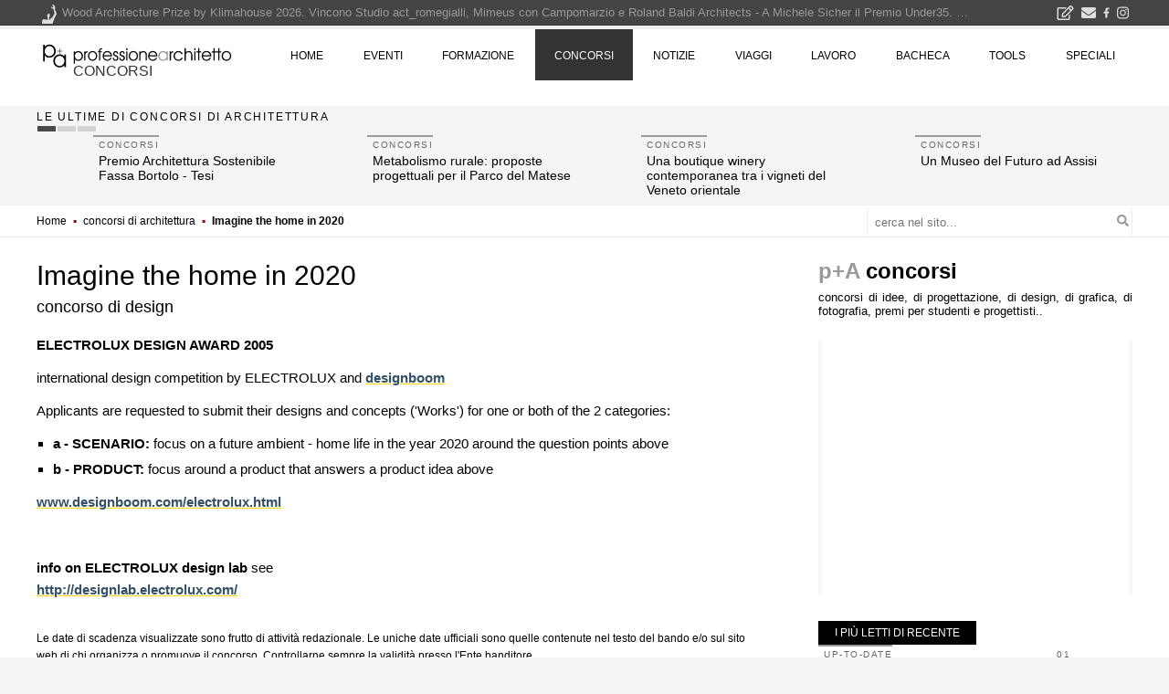

--- FILE ---
content_type: text/html; charset=utf-8
request_url: https://www.google.com/recaptcha/api2/aframe
body_size: 269
content:
<!DOCTYPE HTML><html><head><meta http-equiv="content-type" content="text/html; charset=UTF-8"></head><body><script nonce="zULCcq0m3VzU82EQIKvqDg">/** Anti-fraud and anti-abuse applications only. See google.com/recaptcha */ try{var clients={'sodar':'https://pagead2.googlesyndication.com/pagead/sodar?'};window.addEventListener("message",function(a){try{if(a.source===window.parent){var b=JSON.parse(a.data);var c=clients[b['id']];if(c){var d=document.createElement('img');d.src=c+b['params']+'&rc='+(localStorage.getItem("rc::a")?sessionStorage.getItem("rc::b"):"");window.document.body.appendChild(d);sessionStorage.setItem("rc::e",parseInt(sessionStorage.getItem("rc::e")||0)+1);localStorage.setItem("rc::h",'1769955388019');}}}catch(b){}});window.parent.postMessage("_grecaptcha_ready", "*");}catch(b){}</script></body></html>